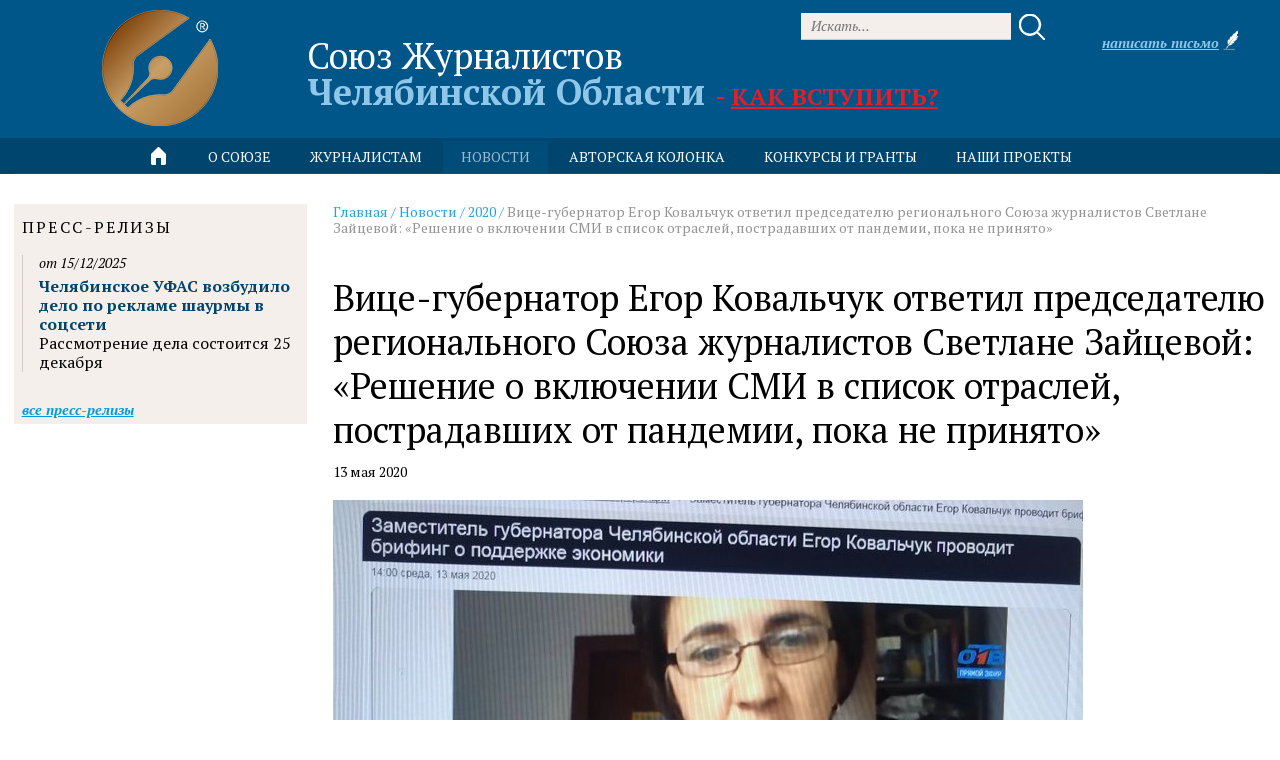

--- FILE ---
content_type: text/html; charset=utf-8
request_url: https://pressunion.ru/novosti/2020/vice-gubernator-egor-kovalchuk-otvetil-predsedatelju-regionalnogo-sojuza-zhurnalistov-svetlane-zajcevoj-reshenie-o-vkljuchenii-smi-v-spisok-otraslej-postradavshikh-ot-pandemii-poka-ne-prinjato/
body_size: 8229
content:
<!DOCTYPE HTML>
<html lang="ru-RU" class="no-js">
    <head>
            <meta charset="utf-8" />
            <title>Вице-губернатор Егор Ковальчук ответил председателю регионального Союза журналистов Светлане Зайцевой: «Решение о включении СМИ в список отраслей, пострадавших от пандемии, пока не принято» </title>
            <meta content="" name="description" />
            <meta content="" name="keywords" />
            <meta name="google-site-verification" content="jjeYFdPAN8GcxRA2MHs2DaSJFJYUm-IcCT9fS2WFCB4" />
            <meta name='yandex-verification' content='7213f531a2edc85f' />
        <meta http-equiv="X-UA-Compatible" content="IE=edge, chrome=1" />
<link rel="stylesheet" type="text/css" href="/css/c/style.css?v=2017081000" />
<link rel="stylesheet" type="text/css" href="/js/lib/jquery/plugins/fancybox2/i/jquery.fancybox.css" />
        <!-- <link rel="stylesheet" type="text/css" href="https://fonts.googleapis.com/css?family=PT+Sans:400,400italic,700,700italic&amp;subset=latin,cyrillic" /> -->
        <!-- <link rel="stylesheet" type="text/css" href="https://fonts.googleapis.com/css?family=PT+Sans+Narrow:400,700&amp;subset=latin,cyrillic" /> -->
        <!-- <link rel="stylesheet" type="text/css" href="https://fonts.googleapis.com/css?family=Roboto:100,100italic,300,300italic,400,400italic,500,500italic,700,700italic,900,900italic&amp;subset=latin,cyrillic" /> -->
        <!-- <link rel="stylesheet" type="text/css" href="https://fonts.googleapis.com/css?family=Roboto+Condensed:300,300italic,400,400italic,700,700italic&amp;subset=latin,cyrillic" /> -->
        <link rel="stylesheet" type="text/css" href="https://fonts.googleapis.com/css?family=PT+Serif:400,400italic,700,700italic&amp;subset=latin,cyrillic" />
        <link rel="shortcut icon" type="image/png" href="/i/favicon.png" />
        <!--[if lte IE 8]>
            <script src="http://html5shiv.googlecode.com/svn/trunk/html5.js"></script>
        <![endif]-->
            <meta property="og:title" content="Вице-губернатор Егор Ковальчук ответил председателю регионального Союза журналистов Светлане Зайцевой: «Решение о включении СМИ в список отраслей, пострадавших от пандемии, пока не принято» " />
            <meta property="og:description" content="
13 мая заместитель губернатора Челябинской области Егор Ковальчук провел брифинг в режиме видеоконференцсвязи, ответил на вопросы о реализации мер поддержки экономики в регионе в период пандемии коронавируса.
В видеоконференции приняла участие председатель Союза журналистов Челябинской области Светлана Зайцева. Она спросила, будут ли СМИ включены в список пострадавших от коронавируса. Еще 23 апреля региональный Союз журналистов обратился с открытым письмом к губернатору Алексею Текслеру. В нем, в частнос" />
            <meta property="og:image" content="http://pressunion.ru/i/logo_external.png" />
            <meta property="og:url" content="http://pressunion.ru/novosti/2020/vice-gubernator-egor-kovalchuk-otvetil-predsedatelju-regionalnogo-sojuza-zhurnalistov-svetlane-zajcevoj-reshenie-o-vkljuchenii-smi-v-spisok-otraslej-postradavshikh-ot-pandemii-poka-ne-prinjato/" />
    </head>
    <body class="page page--news page--sticky-footer" data-interface-name="news" style="background-image: url(/files/images/zadnijfon.jpg)">
        <div class="wrapper">
            <header class="header">
<div class="container">
    <div class="row">
        <div class="col-xs-4 header__logo-wrap">
            <a class="header__logo" href="/">
                <img src="/i/logo.png?v=3" width="116" height="116" alt="Союз Журналистов Челябинской Области" title="Союз Журналистов Челябинской Области" />
            </a>
        </div>
            <div class="col-xs-12 header__title-wrap">
                <div class="header__title">
                    <div class="header__title-line1">Союз Журналистов</div>
                    <div class="header__title-line2">Челябинской Области
                            <span class="header__title-join">- <a href="/kak-vstupit-v-sojuz/">Как вступить?</a></span>
                    </div>
                </div>
            </div>
            <div class="header__search">
                <form method="get" action="/search/" class="header__search-form form">
                    <input type="text" name="q" value="" placeholder="Искать..." class="header__search-input"/>
                    <button type="submit" class="header__search-button button"></button>
                </form>
            </div>
        <div class="header__contacts">
                <div class="header__phone">
                    <p><span class="bx-messenger-content-item-text-message"><span class="bx-messenger-content-item-text-wrap "><span id="im-message-1159072" class="bx-messenger-message"><span class="wmi-callto">&nbsp;</span></span></span></span></p>
                </div>
                <div class="header__message">
                    <a class="js-ajax-form" href="/napisat-pismo/" data-form-id="146"><span>Написать письмо</span></a>
                </div>
        </div>
    </div>
        <div class="row">
            <div class="col-xs-16 main-menu">
                <a class="main-menu__home" href="/"></a>
                <ul class="main-menu__list">
                        <li class="main-menu__item">
                                <span class="main-menu__title">о&nbsp;союзе</span>
                                <ul class="main-menu__sub">
                                        <li class="main-menu__sub-item">
                                            <a class="main-menu__sub-title" href="/obshhie-svedenija/">
                                                Общие сведения
                                            </a>
                                        </li>
                                        <li class="main-menu__sub-item">
                                            <a class="main-menu__sub-title" href="/fotogalereja/">
                                                Фотогалерея
                                            </a>
                                        </li>
                                        <li class="main-menu__sub-item">
                                            <a class="main-menu__sub-title" href="/videoarkhiv_49/">
                                                Видеоархив
                                            </a>
                                        </li>
                                        <li class="main-menu__sub-item">
                                            <a class="main-menu__sub-title" href="/sostav-pravlenija-i-bolshogo-zhjuri/">
                                                Состав правления и Большого Жюри
                                            </a>
                                        </li>
                                        <li class="main-menu__sub-item">
                                            <a class="main-menu__sub-title" href="/veterany/">
                                                Ветераны
                                            </a>
                                        </li>
                                        <li class="main-menu__sub-item">
                                            <a class="main-menu__sub-title" href="/revizionnaja-komissija/">
                                                Ревизионная комиссия
                                            </a>
                                        </li>
                                        <li class="main-menu__sub-item">
                                            <a class="main-menu__sub-title" href="/bukhgalterskaja-otchjotnost/">
                                                Бухгалтерские отчёты
                                            </a>
                                        </li>
                                        <li class="main-menu__sub-item">
                                            <a class="main-menu__sub-title" href="/kontakty/">
                                                Контакты
                                            </a>
                                        </li>
                                        <li class="main-menu__sub-item">
                                            <a class="main-menu__sub-title" href="/kak-vstupit-v-sojuz/">
                                                Как вступить в Союз
                                            </a>
                                        </li>
                                </ul>
                        </li>
                        <li class="main-menu__item">
                                <span class="main-menu__title">журналистам</span>
                                <ul class="main-menu__sub">
                                        <li class="main-menu__sub-item">
                                            <a class="main-menu__sub-title" href="/kodeks-professionalnoj-etiki/">
                                                Кодекс профессиональной этики
                                            </a>
                                        </li>
                                        <li class="main-menu__sub-item">
                                            <a class="main-menu__sub-title" href="/ob-avtorskom-prave/">
                                                Об авторском праве
                                            </a>
                                        </li>
                                        <li class="main-menu__sub-item">
                                            <a class="main-menu__sub-title" href="/zhurnalist-objazan-znat/">
                                                Журналист обязан знать
                                            </a>
                                        </li>
                                        <li class="main-menu__sub-item">
                                            <a class="main-menu__sub-title" href="/ustav-sojuza-zhurnalistov/">
                                                Устав Союза Журналистов
                                            </a>
                                        </li>
                                        <li class="main-menu__sub-item">
                                            <a class="main-menu__sub-title" href="/zakon-o-smi/">
                                                Закон о СМИ
                                            </a>
                                        </li>
                                </ul>
                        </li>
                        <li class="main-menu__item is-active">
                                <a class="main-menu__title" href="/novosti/">
                                    новости
                                </a>
                        </li>
                        <li class="main-menu__item">
                                <span class="main-menu__title">авторская колонка</span>
                                <ul class="main-menu__sub">
                                        <li class="main-menu__sub-item">
                                            <a class="main-menu__sub-title" href="/mnenie/">
                                                Мнение, интервью
                                            </a>
                                        </li>
                                        <li class="main-menu__sub-item">
                                            <a class="main-menu__sub-title" href="/proba-pera/">
                                                Проба пера
                                            </a>
                                        </li>
                                </ul>
                        </li>
                        <li class="main-menu__item">
                                <span class="main-menu__title">конкурсы и&nbsp;гранты</span>
                                <ul class="main-menu__sub">
                                        <li class="main-menu__sub-item">
                                            <a class="main-menu__sub-title" href="/konkursy/">
                                                Конкурсы
                                            </a>
                                        </li>
                                </ul>
                        </li>
                        <li class="main-menu__item">
                                <a class="main-menu__title" href="/nashi-proekty/">
                                    Наши проекты
                                </a>
                        </li>
                </ul>
            </div>
        </div>
</div>
            </header>
            <main class="main">
    <section class="section">
        <div class="container">
            <div class="row">
                <div class="col-xs-12 col-xs-push-4 center-col">
    <div class="block path">
                <a href="/">Главная</a> <span>/</span>
                <a href="/novosti/">Новости</a> <span>/</span>
                <a href="/novosti/2020/">2020</a> <span>/</span>
                    Вице-губернатор Егор Ковальчук ответил председателю регионального Союза журналистов Светлане Зайцевой: «Решение о включении СМИ в список отраслей, пострадавших от пандемии, пока не принято»
    </div>
                    <article class="block">
                        <header class="block">
                            <h1>Вице-губернатор Егор Ковальчук ответил председателю регионального Союза журналистов Светлане Зайцевой: «Решение о включении СМИ в список отраслей, пострадавших от пандемии, пока не принято» </h1>
                            <time pubdate="pubdate" datetime="2020-05-13" class="post-date">
                                13 мая 2020
                            </time>
                        </header>
                            <div class="block text">
                                <p><img src="/files/images/kovalchku2.jpg" alt="" width="750" height="563" /></p>
<p>13 мая заместитель губернатора Челябинской области Егор Ковальчук провел брифинг в режиме видеоконференцсвязи, ответил на вопросы о реализации мер поддержки экономики в регионе в период пандемии коронавируса.</p>
<p>В видеоконференции приняла участие председатель Союза журналистов Челябинской области Светлана Зайцева. Она спросила, будут ли СМИ включены в список пострадавших от коронавируса. Еще 23 апреля региональный Союз журналистов обратился с открытым письмом к губернатору Алексею Текслеру. В нем, в частности, говорилось:</p>
<p>&nbsp;&laquo;Южноуральская медиаотрасль продолжает работать бесперебойно, стремясь полно, взвешенно и объективно освещать ситуацию по коронавирусной инфекции в регионе и в стране в целом, берёт на себя огромный пласт просветительской и профилактической работы. Официально зарегистрированные СМИ вносят свои вклад в объективное освещение принимаемых Правительством РФ и региональной властью мер и сдерживание темпов распространения коронавируса в Челябинской области.</p>
<p>В этих условиях средства массовой информации оказались на грани выживания. Падение рекламных доходов в СМИ составляет 70% и более в сравнении с аналогичными месяцами 2019 года. Это во многом связано с тем, что большинство рекламодателей переживают аналогичные проблемы и, соблюдая режим самоизоляции, не работают, теряя доходы и возможность рекламироваться в СМИ.</p>
<p>Параллельно с этим, в условиях ограничения торговой деятельности, снижения мобильности многих групп населения и невозможности организации продаж газет в ряде торговых точек, наша отрасль теряет и другой важный источник дохода &ndash; выручку от розничной продажи изданий.</p>
<p>Многие редакции в ближайшие недели будут принимать решения о сокращении своей деятельности и штата.&nbsp; Почти каждая редакция уже столкнулась с проблемами выплаты заработной платы своим сотрудникам (основной статьи расходов местных СМИ), поскольку не может рассчитывать на меры поддержки, которые уже предусмотрены для наиболее пострадавших отраслей.</p>
<p>Такие меры как отсрочка и минимизация налоговых и иных обязательных платежей, льготные займы, кредитные каникулы позволили бы предотвратить массовое банкротство организаций в сфере медиа, в первую очередь &ndash; среди региональных СМИ&raquo;.</p>
<p>Егор Ковальчук озвучил позицию власти по поводу включения СМИ в категорию пострадавших от коронавируса: &laquo;Большинство редакций работают в организационно-правовой форме НКО (АНО) и не являются субъектами предпринимательства. То есть не смогут воспользоваться какими-то льготами и выплатами. Но в правительстве Челябинской области все же анализируют федеральный опыт в этой сфере. Пока решение не принято. СМИ нужно параллельно с ожиданием такого решения находить новые ниши для работы и развития в текущей ситуации&raquo;.</p>
<p>Напомним, что 12 мая состоялось заседание Комитета Госдумы по информационной политике, информационным технологиям и связи, посвященное обсуждению мер поддержки медиаотрасли.</p>
<p>В заседании приняли участие председатель Комитета Александр Хинштейн, депутаты ГД, члены Комитета, председатель Союза журналистов России Владимир Соловьёв, замглавы Минкомсвязи РФ Алексей Волин, глава Торгово-промышленной палаты РФ Алексей Катырин и другие.</p>
<p>Председатель СЖР Владимир Соловьёв подчеркнул, что журналисты, наравне с врачами, сейчас &laquo;на первой линии фронта борьбы с вирусом&raquo; и оценил ситуацию, сложившуюся во время пандемии во всех отраслях СМИ, как &laquo;тяжелейший кризис&raquo;. Об этом говорят цифры исследования, проведенного Союзом журналистов, о влиянии пандемии на работу российских СМИ.</p>
<p>Алексей Волин также отметил, что при росте востребованности СМИ в обществе, увеличения рейтинга телеканалов на 30-40%, медиаотрасль сегодня переживает непростой период.&nbsp;</p>
<p>"На наш взгляд, тяжелее всего сегодня приходится региональному радио&hellip; Многие региональные радийщики потеряли свыше 90% своих рекламных бюджетов и находятся уже за гранью выживания", - сказал Волин.</p>
<p>Падение рекламы по итогам года, как отметил Волин, возможно в пределах 25-30%. Для телевидения это составит 50 миллиардов рублей, для радио - порядка 89 миллиардов рублей, для газет - около 11 миллиардов рублей. Еще 10 миллиардов рублей придется на падение розницы. В поддержке также нуждаются полиграфическая и рекламная деятельности.</p>
<p>По завершении заседания, присутствующими была принята резолюция о мерах поддержки средств массовой информации, предприятий печатной продукции и медиаотрасли в целом.</p>
<p>Председатель Комитета Госдумы по информационной политике, информационным технологиям и связи призвал парламентариев и профильные ведомства &laquo;приближать&raquo; соответствующее решение Правительства РФ. &laquo;Если усилий одного комитета окажется недостаточно, возможно, нам предстоит привлечь к этой работе Государственную Думу и поставить вопрос перед парламентом, поскольку, согласитесь, речь идет о важнейшей отрасли, поскольку информирование населения в условиях любых социальных сложностей &mdash; это вопрос государственной важности&raquo;, &mdash; подчеркнул Александр Хинштейн.</p>
<p>Запись видеоконференции: <a href="https://1obl.tv/live/press-konferentsii/zamestitel-gubernatora-chelyabinskoy-oblasti-egor-kovalchuk-13-05-20/?fbclid=IwAR3LgqZ1yPXY5EyQ9bbraPNfxOguVwVmOtxQAWLnJVn508i-9u_fA50aHGM">https://1obl.tv/live/press-konferentsii/zamestitel-gubernatora-chelyabinskoy-oblasti-egor-kovalchuk-13-05-20/?fbclid=IwAR3LgqZ1yPXY5EyQ9bbraPNfxOguVwVmOtxQAWLnJVn508i-9u_fA50aHGM</a></p>
                            </div>
                        <div class="block more">
                            <a href="/novosti/">Все новости</a>
                        </div>
                    </article>
<div class="block share">
    <script type="text/javascript" src="//yastatic.net/es5-shims/0.0.2/es5-shims.min.js" charset="utf-8"></script>
    <script type="text/javascript" src="//yastatic.net/share2/share.js" charset="utf-8"></script>
    <div class="ya-share2" data-services="vkontakte,facebook,odnoklassniki,moimir,gplus,twitter" data-counter=""></div>
</div>
    <div class="block comments" id="comments">
        <h2 class="comments__header">
            Комментарии
            <small>(<span id="comments_count" data-count="0">0</span>)</small>
        </h2>
            <div class="comments__reply form" id="comments_reply">
                    <div class="comments__attention text">
                        Внимание! Все комментарии проходят премодерацию. К публикации не допускаются комментарии, содержащие мат, оскорбления, ссылки на другие ресурсы, а также имеющие признаки нарушения законодательства РФ. Премодерация может занимать от нескольких минут до одних суток. Решение публиковать или не публиковать комментарии принимает администратор сайта
                    </div>
                <form method="post" action="/novosti/2020/vice-gubernator-egor-kovalchuk-otvetil-predsedatelju-regionalnogo-sojuza-zhurnalistov-svetlane-zajcevoj-reshenie-o-vkljuchenii-smi-v-spisok-otraslej-postradavshikh-ot-pandemii-poka-ne-prinjato/">
                    <input type="hidden" name="_action" value="send_form" />
                    <input type="hidden" name="form_name" value="add_comment" />
                    <input type="hidden" name="node_id" value="1814" />
                    <input type="hidden" name="parent_id" value="0" />
                    <div class="form__field short_text attr-person is-required">
                        <div class="form__input">
                            <input type="text" name="person" value="" id="form_name" placeholder="Ваше имя" />
                        </div>
                    </div>
                    <div class="form__field long_text attr-content is-required">
                        <div class="form__input">
                            <textarea name="content" placeholder="Комментарий"></textarea>
                        </div>
                    </div>
                         <div class="form__captcha">
                            <label class="form__label" for="captcha_comments">
                                Для защиты от автоматического заполнения решите пример
                            </label>
                            <div class="form__input">
                                <img src="/captcha/?id=01010000000b00000000000000500000001e000000333333bbbbbbffffff30385625503d262d4838355d433b56554d393659543c5060600a&amp;r=YNKOUqnN" alt="captcha" /><input type="text" name="__captcha_answer" size="4" autocomplete="off" id="comments" />
                            </div>
                        </div>
                    <div class="form__submit">
                        <button class="button-common" type="submit">
                            <span>Отправить</span>
                        </button>
                    </div>
                </form>
            </div>
        <div class="comments__reply-reset">
            <a class="comments__reply-reset-button" href="/novosti/2020/vice-gubernator-egor-kovalchuk-otvetil-predsedatelju-regionalnogo-sojuza-zhurnalistov-svetlane-zajcevoj-reshenie-o-vkljuchenii-smi-v-spisok-otraslej-postradavshikh-ot-pandemii-poka-ne-prinjato/#comments_reply">Написать комментарий</a>
        </div>
    </div>
                </div>
                <div class="col-xs-4 col-xs-pull-12 left-col">
    <div class="block left-col__releases">
        <h2>Пресс-релизы</h2>
        <article class="post m--release m--no-picture">
            <div class="post__text">
                <header class="post__header">
                    <p class="post__date">от 15/12/2025</p>
                    <h3 class="post__title">
                        <a href="/press-relizy/cheljabinskoe-ufas-vozbudilo-delo-po-reklame-shaurmy-v-socseti/">Челябинское УФАС возбудило дело по рекламе шаурмы в соцсети </a>
                    </h3>
                </header>
                <div class="post__content text">
                    <p>Рассмотрение дела состоится 25 декабря</p>
                </div>
            </div>
        </article>
        <div class="left-col__more">
            <a href="/press-relizy/">Все пресс-релизы</a>
        </div>
    </div>
                </div>
            </div>
        </div>
    </section>
            </main>
        </div>
        <footer class="footer">
<div class="container">
        <div class="row">
            <div class="col-xs-8 footer__main">
                <div class="footer__head">
                    <div class="footer__logo">
                        <img src="/i/logo.png" width="62" height="45" alt="Союз Журналистов Челябинской Области" title="Союз Журналистов Челябинской Области" />
                    </div>
                    <div class="footer__title">
                        <div class="footer__title-line1">Союз Журналистов</div>
                        <div class="footer__title-line2">Челябинской Области</div>
                    </div>
                </div>
                    <div class="footer__subscribe">
                        <div class="footer__subscribe-head">Подписаться на рассылку</div>
                        <div class="footer__subscribe-body">
                            <form method="post" action="/subscribe/">
                                <div class="footer__subscribe-button"><input type="submit" value="OK" /></div>
                                <div class="footer__subscribe-input"><input type="text" name="email" value="" placeholder="e-mail" /></div>
                            </form>
                        </div>
                    </div>
            </div>
            <div class="col-xs-5">
                    <div class="row footer-menu">
                        <ul class="col-xs-7 footer-menu__col">
                                <li class="footer-menu__item">
                                        <a class="footer-menu__title" href="/obshhie-svedenija/">
                                            о&nbsp;союзе
                                        </a>
                                </li>
                                <li class="footer-menu__item">
                                        <a class="footer-menu__title" href="/zakon-o-smi/">
                                            журналистам
                                        </a>
                                </li>
                                <li class="footer-menu__item is-active">
                                        <a class="footer-menu__title" href="/novosti/">
                                            новости
                                        </a>
                                </li>
                                <li class="footer-menu__item">
                                        <a class="footer-menu__title" href="/konkursy/">
                                            конкурсы
                                        </a>
                                </li>
                                    </ul>
                                    <ul class="col-xs-7 col-xs-offset-2 footer-menu__col">
                                <li class="footer-menu__item">
                                        <a class="footer-menu__title" href="/mnenie/">
                                            мнение
                                        </a>
                                </li>
                                <li class="footer-menu__item">
                                        <a class="footer-menu__title" href="/proba-pera/">
                                            проба пера
                                        </a>
                                </li>
                                <li class="footer-menu__item">
                                        <a class="footer-menu__title" href="/nashi-proekty/">
                                            вакансии
                                        </a>
                                </li>
                                <li class="footer-menu__item">
                                        <a class="footer-menu__title" href="/kontakty/">
                                            контакты
                                        </a>
                                </li>
                        </ul>
                        <a href="/files/misc/politikakompaniipopersonalnymdannym.pdf" target="_blank" class="footer__agreement">Политика конфиденциальности</a>
                    </div>
            </div>
            <div class="col-xs-3 developer">
                <a class="developer__link" href="//flexites.org/web-sites/" target="_blank" title="Разработка порталов">
                    <span class="developer__title">Разработка порталов</span>
                    <img class="developer__logo" width="45" height="45" title="Флексайтс" alt="Флексайтс" src="/i/flexites.svg" />
                </a>
            </div>
        </div>
        <div class="row" style="display: none;">
            <div class="col-xs-16">
    <ul class="counters">
            <li><script type="text/javascript" src="//code.giraff.io/data/widget-gpp_pressunionru.js" async></script></li>
            <li><script>
  (function(i,s,o,g,r,a,m){i['GoogleAnalyticsObject']=r;i[r]=i[r]||function(){
  (i[r].q=i[r].q||[]).push(arguments)},i[r].l=1*new Date();a=s.createElement(o),
  m=s.getElementsByTagName(o)[0];a.async=1;a.src=g;m.parentNode.insertBefore(a,m)
  })(window,document,'script','https://www.google-analytics.com/analytics.js','ga');
  ga('create', 'UA-80181132-1', 'auto');
  ga('send', 'pageview');
</script></li>
    </ul>
            </div>
        </div>
</div>
        </footer>
<script type="text/javascript" src="/js/c/script.js?v=2017081000"></script>
    </body>
</html>

--- FILE ---
content_type: text/plain
request_url: https://www.google-analytics.com/j/collect?v=1&_v=j102&a=1398360311&t=pageview&_s=1&dl=https%3A%2F%2Fpressunion.ru%2Fnovosti%2F2020%2Fvice-gubernator-egor-kovalchuk-otvetil-predsedatelju-regionalnogo-sojuza-zhurnalistov-svetlane-zajcevoj-reshenie-o-vkljuchenii-smi-v-spisok-otraslej-postradavshikh-ot-pandemii-poka-ne-prinjato%2F&ul=en-us%40posix&dt=%D0%92%D0%B8%D1%86%D0%B5-%D0%B3%D1%83%D0%B1%D0%B5%D1%80%D0%BD%D0%B0%D1%82%D0%BE%D1%80%20%D0%95%D0%B3%D0%BE%D1%80%20%D0%9A%D0%BE%D0%B2%D0%B0%D0%BB%D1%8C%D1%87%D1%83%D0%BA%20%D0%BE%D1%82%D0%B2%D0%B5%D1%82%D0%B8%D0%BB%20%D0%BF%D1%80%D0%B5%D0%B4%D1%81%D0%B5%D0%B4%D0%B0%D1%82%D0%B5%D0%BB%D1%8E%20%D1%80%D0%B5%D0%B3%D0%B8%D0%BE%D0%BD%D0%B0%D0%BB%D1%8C%D0%BD%D0%BE%D0%B3%D0%BE%20%D0%A1%D0%BE%D1%8E%D0%B7%D0%B0%20%D0%B6%D1%83%D1%80%D0%BD%D0%B0%D0%BB%D0%B8%D1%81%D1%82%D0%BE%D0%B2%20%D0%A1%D0%B2%D0%B5%D1%82%D0%BB%D0%B0%D0%BD%D0%B5%20%D0%97%D0%B0%D0%B9%D1%86%D0%B5%D0%B2%D0%BE%D0%B9%3A%20%C2%AB%D0%A0%D0%B5%D1%88%D0%B5%D0%BD%D0%B8%D0%B5%20%D0%BE%20%D0%B2%D0%BA%D0%BB%D1%8E%D1%87%D0%B5%D0%BD%D0%B8%D0%B8%20%D0%A1%D0%9C%D0%98%20%D0%B2%20%D1%81%D0%BF%D0%B8%D1%81%D0%BE%D0%BA%20%D0%BE%D1%82%D1%80%D0%B0%D1%81%D0%BB%D0%B5%D0%B9%2C%20%D0%BF%D0%BE%D1%81%D1%82%D1%80%D0%B0%D0%B4%D0%B0%D0%B2%D1%88%D0%B8%D1%85%20%D0%BE%D1%82%20%D0%BF%D0%B0%D0%BD%D0%B4%D0%B5%D0%BC%D0%B8%D0%B8%2C%20%D0%BF%D0%BE%D0%BA%D0%B0%20%D0%BD%D0%B5%20%D0%BF%D1%80%D0%B8%D0%BD%D1%8F%D1%82%D0%BE%C2%BB&sr=1280x720&vp=1280x720&_u=IEBAAEABAAAAACAAI~&jid=1456186257&gjid=2068738813&cid=1843989398.1768890684&tid=UA-80181132-1&_gid=1164092412.1768890684&_r=1&_slc=1&z=1923922100
body_size: -450
content:
2,cG-E21W6J5LCP

--- FILE ---
content_type: application/javascript; charset=utf-8
request_url: https://data.giraff.io/track/gpp_pressunionru.js?r=&u=http%3A%2F%2Fpressunion.ru%2Fnovosti%2F2020%2Fvice-gubernator-egor-kovalchuk-otvetil-predsedatelju-regionalnogo-sojuza-zhurnalistov-svetlane-zajcevoj-reshenie-o-vkljuchenii-smi-v-spisok-otraslej-postradavshikh-ot-pandemii-poka-ne-prinjato%2F&rand=0.6144950410700689&v=202601151701&vis=1&callback=cbGeo35646801&sp=b
body_size: 82
content:
cbGeo35646801({ip: "18.191.138.183", region: "US"});